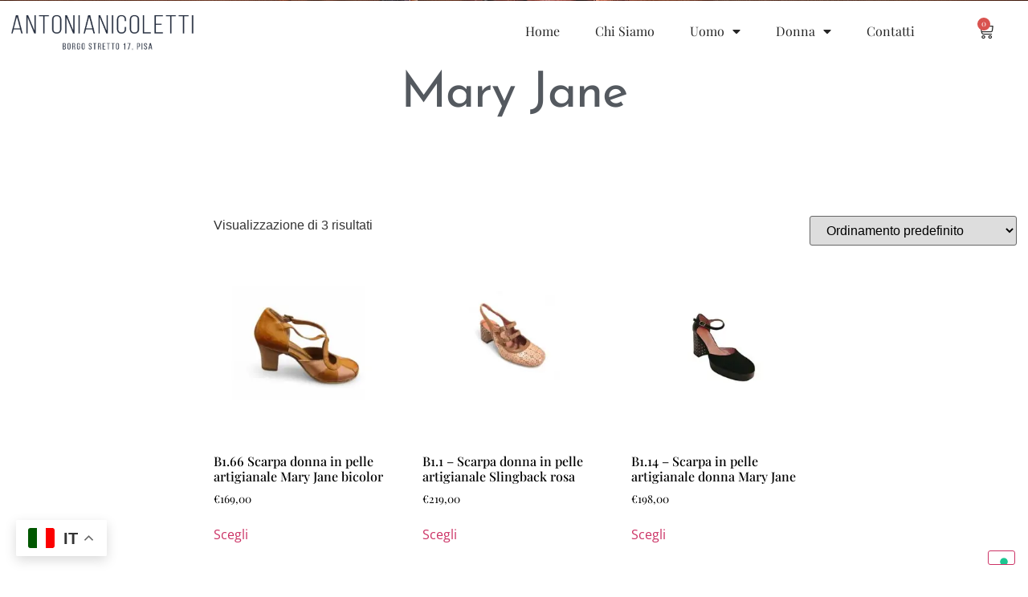

--- FILE ---
content_type: text/html; charset=UTF-8
request_url: https://www.antonianicoletti.com/product-tag/mary-jane/
body_size: 13593
content:
<!doctype html>
<html lang="it-IT">
<head>
	<meta charset="UTF-8">
	<meta name="viewport" content="width=device-width, initial-scale=1">
	<link rel="profile" href="https://gmpg.org/xfn/11">
				<script type="text/javascript" class="_iub_cs_skip">
				var _iub = _iub || {};
				_iub.csConfiguration = _iub.csConfiguration || {};
				_iub.csConfiguration.siteId = "1142089";
				_iub.csConfiguration.cookiePolicyId = "32211527";
							</script>
			<script class="_iub_cs_skip" src="https://cs.iubenda.com/autoblocking/1142089.js" fetchpriority="low"></script>
			<title>Mary Jane &#8211; Antonia Nicoletti</title>
<meta name='robots' content='max-image-preview:large' />
<script>window._wca = window._wca || [];</script>
<link rel='dns-prefetch' href='//cdn.iubenda.com' />
<link rel='dns-prefetch' href='//stats.wp.com' />
<link rel="alternate" type="application/rss+xml" title="Antonia Nicoletti &raquo; Feed" href="https://www.antonianicoletti.com/feed/" />
<link rel="alternate" type="application/rss+xml" title="Antonia Nicoletti &raquo; Feed dei commenti" href="https://www.antonianicoletti.com/comments/feed/" />
<link rel="alternate" type="application/rss+xml" title="Feed Antonia Nicoletti &raquo; Mary Jane Tag" href="https://www.antonianicoletti.com/product-tag/mary-jane/feed/" />
<style id='wp-img-auto-sizes-contain-inline-css'>
img:is([sizes=auto i],[sizes^="auto," i]){contain-intrinsic-size:3000px 1500px}
/*# sourceURL=wp-img-auto-sizes-contain-inline-css */
</style>
<style id='jetpack-sharing-buttons-style-inline-css'>
.jetpack-sharing-buttons__services-list{display:flex;flex-direction:row;flex-wrap:wrap;gap:0;list-style-type:none;margin:5px;padding:0}.jetpack-sharing-buttons__services-list.has-small-icon-size{font-size:12px}.jetpack-sharing-buttons__services-list.has-normal-icon-size{font-size:16px}.jetpack-sharing-buttons__services-list.has-large-icon-size{font-size:24px}.jetpack-sharing-buttons__services-list.has-huge-icon-size{font-size:36px}@media print{.jetpack-sharing-buttons__services-list{display:none!important}}.editor-styles-wrapper .wp-block-jetpack-sharing-buttons{gap:0;padding-inline-start:0}ul.jetpack-sharing-buttons__services-list.has-background{padding:1.25em 2.375em}
/*# sourceURL=https://www.antonianicoletti.com/wp-content/plugins/jetpack/_inc/blocks/sharing-buttons/view.css */
</style>
<style id='global-styles-inline-css'>
:root{--wp--preset--aspect-ratio--square: 1;--wp--preset--aspect-ratio--4-3: 4/3;--wp--preset--aspect-ratio--3-4: 3/4;--wp--preset--aspect-ratio--3-2: 3/2;--wp--preset--aspect-ratio--2-3: 2/3;--wp--preset--aspect-ratio--16-9: 16/9;--wp--preset--aspect-ratio--9-16: 9/16;--wp--preset--color--black: #000000;--wp--preset--color--cyan-bluish-gray: #abb8c3;--wp--preset--color--white: #ffffff;--wp--preset--color--pale-pink: #f78da7;--wp--preset--color--vivid-red: #cf2e2e;--wp--preset--color--luminous-vivid-orange: #ff6900;--wp--preset--color--luminous-vivid-amber: #fcb900;--wp--preset--color--light-green-cyan: #7bdcb5;--wp--preset--color--vivid-green-cyan: #00d084;--wp--preset--color--pale-cyan-blue: #8ed1fc;--wp--preset--color--vivid-cyan-blue: #0693e3;--wp--preset--color--vivid-purple: #9b51e0;--wp--preset--gradient--vivid-cyan-blue-to-vivid-purple: linear-gradient(135deg,rgb(6,147,227) 0%,rgb(155,81,224) 100%);--wp--preset--gradient--light-green-cyan-to-vivid-green-cyan: linear-gradient(135deg,rgb(122,220,180) 0%,rgb(0,208,130) 100%);--wp--preset--gradient--luminous-vivid-amber-to-luminous-vivid-orange: linear-gradient(135deg,rgb(252,185,0) 0%,rgb(255,105,0) 100%);--wp--preset--gradient--luminous-vivid-orange-to-vivid-red: linear-gradient(135deg,rgb(255,105,0) 0%,rgb(207,46,46) 100%);--wp--preset--gradient--very-light-gray-to-cyan-bluish-gray: linear-gradient(135deg,rgb(238,238,238) 0%,rgb(169,184,195) 100%);--wp--preset--gradient--cool-to-warm-spectrum: linear-gradient(135deg,rgb(74,234,220) 0%,rgb(151,120,209) 20%,rgb(207,42,186) 40%,rgb(238,44,130) 60%,rgb(251,105,98) 80%,rgb(254,248,76) 100%);--wp--preset--gradient--blush-light-purple: linear-gradient(135deg,rgb(255,206,236) 0%,rgb(152,150,240) 100%);--wp--preset--gradient--blush-bordeaux: linear-gradient(135deg,rgb(254,205,165) 0%,rgb(254,45,45) 50%,rgb(107,0,62) 100%);--wp--preset--gradient--luminous-dusk: linear-gradient(135deg,rgb(255,203,112) 0%,rgb(199,81,192) 50%,rgb(65,88,208) 100%);--wp--preset--gradient--pale-ocean: linear-gradient(135deg,rgb(255,245,203) 0%,rgb(182,227,212) 50%,rgb(51,167,181) 100%);--wp--preset--gradient--electric-grass: linear-gradient(135deg,rgb(202,248,128) 0%,rgb(113,206,126) 100%);--wp--preset--gradient--midnight: linear-gradient(135deg,rgb(2,3,129) 0%,rgb(40,116,252) 100%);--wp--preset--font-size--small: 13px;--wp--preset--font-size--medium: 20px;--wp--preset--font-size--large: 36px;--wp--preset--font-size--x-large: 42px;--wp--preset--spacing--20: 0.44rem;--wp--preset--spacing--30: 0.67rem;--wp--preset--spacing--40: 1rem;--wp--preset--spacing--50: 1.5rem;--wp--preset--spacing--60: 2.25rem;--wp--preset--spacing--70: 3.38rem;--wp--preset--spacing--80: 5.06rem;--wp--preset--shadow--natural: 6px 6px 9px rgba(0, 0, 0, 0.2);--wp--preset--shadow--deep: 12px 12px 50px rgba(0, 0, 0, 0.4);--wp--preset--shadow--sharp: 6px 6px 0px rgba(0, 0, 0, 0.2);--wp--preset--shadow--outlined: 6px 6px 0px -3px rgb(255, 255, 255), 6px 6px rgb(0, 0, 0);--wp--preset--shadow--crisp: 6px 6px 0px rgb(0, 0, 0);}:root { --wp--style--global--content-size: 800px;--wp--style--global--wide-size: 1200px; }:where(body) { margin: 0; }.wp-site-blocks > .alignleft { float: left; margin-right: 2em; }.wp-site-blocks > .alignright { float: right; margin-left: 2em; }.wp-site-blocks > .aligncenter { justify-content: center; margin-left: auto; margin-right: auto; }:where(.wp-site-blocks) > * { margin-block-start: 24px; margin-block-end: 0; }:where(.wp-site-blocks) > :first-child { margin-block-start: 0; }:where(.wp-site-blocks) > :last-child { margin-block-end: 0; }:root { --wp--style--block-gap: 24px; }:root :where(.is-layout-flow) > :first-child{margin-block-start: 0;}:root :where(.is-layout-flow) > :last-child{margin-block-end: 0;}:root :where(.is-layout-flow) > *{margin-block-start: 24px;margin-block-end: 0;}:root :where(.is-layout-constrained) > :first-child{margin-block-start: 0;}:root :where(.is-layout-constrained) > :last-child{margin-block-end: 0;}:root :where(.is-layout-constrained) > *{margin-block-start: 24px;margin-block-end: 0;}:root :where(.is-layout-flex){gap: 24px;}:root :where(.is-layout-grid){gap: 24px;}.is-layout-flow > .alignleft{float: left;margin-inline-start: 0;margin-inline-end: 2em;}.is-layout-flow > .alignright{float: right;margin-inline-start: 2em;margin-inline-end: 0;}.is-layout-flow > .aligncenter{margin-left: auto !important;margin-right: auto !important;}.is-layout-constrained > .alignleft{float: left;margin-inline-start: 0;margin-inline-end: 2em;}.is-layout-constrained > .alignright{float: right;margin-inline-start: 2em;margin-inline-end: 0;}.is-layout-constrained > .aligncenter{margin-left: auto !important;margin-right: auto !important;}.is-layout-constrained > :where(:not(.alignleft):not(.alignright):not(.alignfull)){max-width: var(--wp--style--global--content-size);margin-left: auto !important;margin-right: auto !important;}.is-layout-constrained > .alignwide{max-width: var(--wp--style--global--wide-size);}body .is-layout-flex{display: flex;}.is-layout-flex{flex-wrap: wrap;align-items: center;}.is-layout-flex > :is(*, div){margin: 0;}body .is-layout-grid{display: grid;}.is-layout-grid > :is(*, div){margin: 0;}body{padding-top: 0px;padding-right: 0px;padding-bottom: 0px;padding-left: 0px;}a:where(:not(.wp-element-button)){text-decoration: underline;}:root :where(.wp-element-button, .wp-block-button__link){background-color: #32373c;border-width: 0;color: #fff;font-family: inherit;font-size: inherit;font-style: inherit;font-weight: inherit;letter-spacing: inherit;line-height: inherit;padding-top: calc(0.667em + 2px);padding-right: calc(1.333em + 2px);padding-bottom: calc(0.667em + 2px);padding-left: calc(1.333em + 2px);text-decoration: none;text-transform: inherit;}.has-black-color{color: var(--wp--preset--color--black) !important;}.has-cyan-bluish-gray-color{color: var(--wp--preset--color--cyan-bluish-gray) !important;}.has-white-color{color: var(--wp--preset--color--white) !important;}.has-pale-pink-color{color: var(--wp--preset--color--pale-pink) !important;}.has-vivid-red-color{color: var(--wp--preset--color--vivid-red) !important;}.has-luminous-vivid-orange-color{color: var(--wp--preset--color--luminous-vivid-orange) !important;}.has-luminous-vivid-amber-color{color: var(--wp--preset--color--luminous-vivid-amber) !important;}.has-light-green-cyan-color{color: var(--wp--preset--color--light-green-cyan) !important;}.has-vivid-green-cyan-color{color: var(--wp--preset--color--vivid-green-cyan) !important;}.has-pale-cyan-blue-color{color: var(--wp--preset--color--pale-cyan-blue) !important;}.has-vivid-cyan-blue-color{color: var(--wp--preset--color--vivid-cyan-blue) !important;}.has-vivid-purple-color{color: var(--wp--preset--color--vivid-purple) !important;}.has-black-background-color{background-color: var(--wp--preset--color--black) !important;}.has-cyan-bluish-gray-background-color{background-color: var(--wp--preset--color--cyan-bluish-gray) !important;}.has-white-background-color{background-color: var(--wp--preset--color--white) !important;}.has-pale-pink-background-color{background-color: var(--wp--preset--color--pale-pink) !important;}.has-vivid-red-background-color{background-color: var(--wp--preset--color--vivid-red) !important;}.has-luminous-vivid-orange-background-color{background-color: var(--wp--preset--color--luminous-vivid-orange) !important;}.has-luminous-vivid-amber-background-color{background-color: var(--wp--preset--color--luminous-vivid-amber) !important;}.has-light-green-cyan-background-color{background-color: var(--wp--preset--color--light-green-cyan) !important;}.has-vivid-green-cyan-background-color{background-color: var(--wp--preset--color--vivid-green-cyan) !important;}.has-pale-cyan-blue-background-color{background-color: var(--wp--preset--color--pale-cyan-blue) !important;}.has-vivid-cyan-blue-background-color{background-color: var(--wp--preset--color--vivid-cyan-blue) !important;}.has-vivid-purple-background-color{background-color: var(--wp--preset--color--vivid-purple) !important;}.has-black-border-color{border-color: var(--wp--preset--color--black) !important;}.has-cyan-bluish-gray-border-color{border-color: var(--wp--preset--color--cyan-bluish-gray) !important;}.has-white-border-color{border-color: var(--wp--preset--color--white) !important;}.has-pale-pink-border-color{border-color: var(--wp--preset--color--pale-pink) !important;}.has-vivid-red-border-color{border-color: var(--wp--preset--color--vivid-red) !important;}.has-luminous-vivid-orange-border-color{border-color: var(--wp--preset--color--luminous-vivid-orange) !important;}.has-luminous-vivid-amber-border-color{border-color: var(--wp--preset--color--luminous-vivid-amber) !important;}.has-light-green-cyan-border-color{border-color: var(--wp--preset--color--light-green-cyan) !important;}.has-vivid-green-cyan-border-color{border-color: var(--wp--preset--color--vivid-green-cyan) !important;}.has-pale-cyan-blue-border-color{border-color: var(--wp--preset--color--pale-cyan-blue) !important;}.has-vivid-cyan-blue-border-color{border-color: var(--wp--preset--color--vivid-cyan-blue) !important;}.has-vivid-purple-border-color{border-color: var(--wp--preset--color--vivid-purple) !important;}.has-vivid-cyan-blue-to-vivid-purple-gradient-background{background: var(--wp--preset--gradient--vivid-cyan-blue-to-vivid-purple) !important;}.has-light-green-cyan-to-vivid-green-cyan-gradient-background{background: var(--wp--preset--gradient--light-green-cyan-to-vivid-green-cyan) !important;}.has-luminous-vivid-amber-to-luminous-vivid-orange-gradient-background{background: var(--wp--preset--gradient--luminous-vivid-amber-to-luminous-vivid-orange) !important;}.has-luminous-vivid-orange-to-vivid-red-gradient-background{background: var(--wp--preset--gradient--luminous-vivid-orange-to-vivid-red) !important;}.has-very-light-gray-to-cyan-bluish-gray-gradient-background{background: var(--wp--preset--gradient--very-light-gray-to-cyan-bluish-gray) !important;}.has-cool-to-warm-spectrum-gradient-background{background: var(--wp--preset--gradient--cool-to-warm-spectrum) !important;}.has-blush-light-purple-gradient-background{background: var(--wp--preset--gradient--blush-light-purple) !important;}.has-blush-bordeaux-gradient-background{background: var(--wp--preset--gradient--blush-bordeaux) !important;}.has-luminous-dusk-gradient-background{background: var(--wp--preset--gradient--luminous-dusk) !important;}.has-pale-ocean-gradient-background{background: var(--wp--preset--gradient--pale-ocean) !important;}.has-electric-grass-gradient-background{background: var(--wp--preset--gradient--electric-grass) !important;}.has-midnight-gradient-background{background: var(--wp--preset--gradient--midnight) !important;}.has-small-font-size{font-size: var(--wp--preset--font-size--small) !important;}.has-medium-font-size{font-size: var(--wp--preset--font-size--medium) !important;}.has-large-font-size{font-size: var(--wp--preset--font-size--large) !important;}.has-x-large-font-size{font-size: var(--wp--preset--font-size--x-large) !important;}
:root :where(.wp-block-pullquote){font-size: 1.5em;line-height: 1.6;}
/*# sourceURL=global-styles-inline-css */
</style>
<style id='woocommerce-inline-inline-css'>
.woocommerce form .form-row .required { visibility: visible; }
/*# sourceURL=woocommerce-inline-inline-css */
</style>
<link rel='stylesheet' id='wpo_min-header-0-css' href='https://www.antonianicoletti.com/wp-content/cache/wpo-minify/1768967520/assets/wpo-minify-header-5349290a.min.css' media='all' />
<link rel='stylesheet' id='wpo_min-header-1-css' href='https://www.antonianicoletti.com/wp-content/cache/wpo-minify/1768967520/assets/wpo-minify-header-ef0c1429.min.css' media='only screen and (max-width: 768px)' />
<link rel='stylesheet' id='wpo_min-header-2-css' href='https://www.antonianicoletti.com/wp-content/cache/wpo-minify/1768967520/assets/wpo-minify-header-92cc02c1.min.css' media='all' />
<script id="jquery-js-after">
if (typeof (window.wpfReadyList) == "undefined") {
			var v = jQuery.fn.jquery;
			if (v && parseInt(v) >= 3 && window.self === window.top) {
				var readyList=[];
				window.originalReadyMethod = jQuery.fn.ready;
				jQuery.fn.ready = function(){
					if(arguments.length && arguments.length > 0 && typeof arguments[0] === "function") {
						readyList.push({"c": this, "a": arguments});
					}
					return window.originalReadyMethod.apply( this, arguments );
				};
				window.wpfReadyList = readyList;
			}}
//# sourceURL=jquery-js-after
</script>

<script  type="text/javascript" class=" _iub_cs_skip" id="iubenda-head-inline-scripts-0">
var _iub = _iub || [];
_iub.csConfiguration = {"siteId":1142089,"cookiePolicyId":32211527,"lang":"it","storage":{"useSiteId":true}};

//# sourceURL=iubenda-head-inline-scripts-0
</script>
<script id="WCPAY_ASSETS-js-extra">
var wcpayAssets = {"url":"https://www.antonianicoletti.com/wp-content/plugins/woocommerce-payments/dist/"};
//# sourceURL=WCPAY_ASSETS-js-extra
</script>
<script src="https://www.antonianicoletti.com/wp-content/cache/wpo-minify/1768967520/assets/wpo-minify-header-7ba40e52.min.js" id="wpo_min-header-0-js"></script>
<script  type="text/javascript" charset="UTF-8" async="" class=" _iub_cs_skip" src="//cdn.iubenda.com/cs/iubenda_cs.js" id="iubenda-head-scripts-1-js"></script>
<script id="wpo_min-header-2-js-extra">
var wc_add_to_cart_params = {"ajax_url":"/wp-admin/admin-ajax.php","wc_ajax_url":"/?wc-ajax=%%endpoint%%","i18n_view_cart":"Visualizza carrello","cart_url":"https://www.antonianicoletti.com/cart-2/","is_cart":"","cart_redirect_after_add":"no"};
var woocommerce_params = {"ajax_url":"/wp-admin/admin-ajax.php","wc_ajax_url":"/?wc-ajax=%%endpoint%%","i18n_password_show":"Mostra password","i18n_password_hide":"Nascondi password"};
//# sourceURL=wpo_min-header-2-js-extra
</script>
<script src="https://www.antonianicoletti.com/wp-content/cache/wpo-minify/1768967520/assets/wpo-minify-header-ef413761.min.js" id="wpo_min-header-2-js" defer data-wp-strategy="defer"></script>
<script src="https://stats.wp.com/s-202604.js" id="woocommerce-analytics-js" defer data-wp-strategy="defer"></script>
<link rel="https://api.w.org/" href="https://www.antonianicoletti.com/wp-json/" /><link rel="alternate" title="JSON" type="application/json" href="https://www.antonianicoletti.com/wp-json/wp/v2/product_tag/860" /><link rel="EditURI" type="application/rsd+xml" title="RSD" href="https://www.antonianicoletti.com/xmlrpc.php?rsd" />
<meta name="generator" content="WordPress 6.9" />
<meta name="generator" content="WooCommerce 10.4.3" />
	<style>img#wpstats{display:none}</style>
			<noscript><style>.woocommerce-product-gallery{ opacity: 1 !important; }</style></noscript>
	<meta name="generator" content="Elementor 3.34.2; features: additional_custom_breakpoints; settings: css_print_method-internal, google_font-enabled, font_display-auto">
			<style>
				.e-con.e-parent:nth-of-type(n+4):not(.e-lazyloaded):not(.e-no-lazyload),
				.e-con.e-parent:nth-of-type(n+4):not(.e-lazyloaded):not(.e-no-lazyload) * {
					background-image: none !important;
				}
				@media screen and (max-height: 1024px) {
					.e-con.e-parent:nth-of-type(n+3):not(.e-lazyloaded):not(.e-no-lazyload),
					.e-con.e-parent:nth-of-type(n+3):not(.e-lazyloaded):not(.e-no-lazyload) * {
						background-image: none !important;
					}
				}
				@media screen and (max-height: 640px) {
					.e-con.e-parent:nth-of-type(n+2):not(.e-lazyloaded):not(.e-no-lazyload),
					.e-con.e-parent:nth-of-type(n+2):not(.e-lazyloaded):not(.e-no-lazyload) * {
						background-image: none !important;
					}
				}
			</style>
			<link rel="icon" href="https://www.antonianicoletti.com/wp-content/uploads/2020/12/logo-50x50.jpg" sizes="32x32" />
<link rel="icon" href="https://www.antonianicoletti.com/wp-content/uploads/2020/12/logo-300x300.jpg" sizes="192x192" />
<link rel="apple-touch-icon" href="https://www.antonianicoletti.com/wp-content/uploads/2020/12/logo-300x300.jpg" />
<meta name="msapplication-TileImage" content="https://www.antonianicoletti.com/wp-content/uploads/2020/12/logo-300x300.jpg" />
</head>
<body class="archive tax-product_tag term-mary-jane term-860 wp-embed-responsive wp-theme-hello-elementor theme-hello-elementor woocommerce woocommerce-page woocommerce-no-js hello-elementor-default elementor-page-12671 elementor-default elementor-template-full-width elementor-kit-14">


<a class="skip-link screen-reader-text" href="#content">Vai al contenuto</a>

		<div data-elementor-type="header" data-elementor-id="6814" class="elementor elementor-6814 elementor-location-header" data-elementor-post-type="elementor_library">
					<section class="elementor-section elementor-top-section elementor-element elementor-element-e1a06b3 elementor-hidden-desktop elementor-section-content-middle elementor-section-boxed elementor-section-height-default elementor-section-height-default" data-id="e1a06b3" data-element_type="section" data-settings="{&quot;sticky&quot;:&quot;top&quot;,&quot;sticky_on&quot;:[&quot;desktop&quot;,&quot;tablet&quot;,&quot;mobile&quot;],&quot;sticky_offset&quot;:0,&quot;sticky_effects_offset&quot;:0,&quot;sticky_anchor_link_offset&quot;:0}">
							<div class="elementor-background-overlay"></div>
							<div class="elementor-container elementor-column-gap-default">
					<div class="elementor-column elementor-col-33 elementor-top-column elementor-element elementor-element-66436bf" data-id="66436bf" data-element_type="column">
			<div class="elementor-widget-wrap elementor-element-populated">
						<div class="elementor-element elementor-element-fc7a994 elementor-nav-menu--stretch elementor-nav-menu--dropdown-tablet elementor-nav-menu__text-align-aside elementor-nav-menu--toggle elementor-nav-menu--burger elementor-widget elementor-widget-nav-menu" data-id="fc7a994" data-element_type="widget" data-settings="{&quot;full_width&quot;:&quot;stretch&quot;,&quot;layout&quot;:&quot;horizontal&quot;,&quot;submenu_icon&quot;:{&quot;value&quot;:&quot;&lt;i class=\&quot;fas fa-caret-down\&quot;&gt;&lt;\/i&gt;&quot;,&quot;library&quot;:&quot;fa-solid&quot;},&quot;toggle&quot;:&quot;burger&quot;}" data-widget_type="nav-menu.default">
				<div class="elementor-widget-container">
								<nav aria-label="Menu" class="elementor-nav-menu--main elementor-nav-menu__container elementor-nav-menu--layout-horizontal e--pointer-underline e--animation-fade">
				<ul id="menu-1-fc7a994" class="elementor-nav-menu"><li class="menu-item menu-item-type-post_type menu-item-object-page menu-item-home menu-item-12670"><a href="https://www.antonianicoletti.com/" class="elementor-item">Home</a></li>
<li class="menu-item menu-item-type-post_type menu-item-object-page menu-item-12774"><a href="https://www.antonianicoletti.com/antonia-nicoletti/" class="elementor-item">Chi Siamo</a></li>
<li class="menu-item menu-item-type-custom menu-item-object-custom menu-item-has-children menu-item-11941"><a href="#" class="elementor-item elementor-item-anchor">Uomo</a>
<ul class="sub-menu elementor-nav-menu--dropdown">
	<li class="menu-item menu-item-type-taxonomy menu-item-object-product_cat menu-item-13451"><a href="https://www.antonianicoletti.com/product-category/accessori-in-pelle/uomo-accessori-in-pelle-2/" class="elementor-sub-item">Accessori in Pelle</a></li>
	<li class="menu-item menu-item-type-taxonomy menu-item-object-product_cat menu-item-13449"><a href="https://www.antonianicoletti.com/product-category/borse-di-pelle-2/uomo-borse-di-pelle-2/" class="elementor-sub-item">Borse in Pelle</a></li>
	<li class="menu-item menu-item-type-taxonomy menu-item-object-product_cat menu-item-13447"><a href="https://www.antonianicoletti.com/product-category/giacche-in-pelle-2/uomo-giacche-in-pelle-2/" class="elementor-sub-item">Giacche in Pelle</a></li>
	<li class="menu-item menu-item-type-taxonomy menu-item-object-product_cat menu-item-13444"><a href="https://www.antonianicoletti.com/product-category/scarpe-in-pelle-2/uomo-scarpe-in-pelle-2/" class="elementor-sub-item">Scarpe in Pelle</a></li>
</ul>
</li>
<li class="menu-item menu-item-type-custom menu-item-object-custom menu-item-has-children menu-item-12132"><a href="#" class="elementor-item elementor-item-anchor">Donna</a>
<ul class="sub-menu elementor-nav-menu--dropdown">
	<li class="menu-item menu-item-type-taxonomy menu-item-object-product_cat menu-item-13450"><a href="https://www.antonianicoletti.com/product-category/accessori-in-pelle/donna-accessori-in-pelle-2/" class="elementor-sub-item">Accessori in Pelle</a></li>
	<li class="menu-item menu-item-type-taxonomy menu-item-object-product_cat menu-item-13448"><a href="https://www.antonianicoletti.com/product-category/borse-di-pelle-2/donna-borse-di-pelle-2/" class="elementor-sub-item">Borse in Pelle Pelle</a></li>
	<li class="menu-item menu-item-type-taxonomy menu-item-object-product_cat menu-item-13446"><a href="https://www.antonianicoletti.com/product-category/giacche-in-pelle-2/donna-giacche-in-pelle-2/" class="elementor-sub-item">Giacche in Pelle</a></li>
	<li class="menu-item menu-item-type-taxonomy menu-item-object-product_cat menu-item-13443"><a href="https://www.antonianicoletti.com/product-category/scarpe-in-pelle-2/donna-scarpe-in-pelle-2/" class="elementor-sub-item">Scarpe in Pelle</a></li>
	<li class="menu-item menu-item-type-taxonomy menu-item-object-product_cat menu-item-13498"><a href="https://www.antonianicoletti.com/product-category/stivali-in-pelle-donna/" class="elementor-sub-item">Stivali in Pelle</a></li>
</ul>
</li>
<li class="menu-item menu-item-type-post_type menu-item-object-page menu-item-7822"><a href="https://www.antonianicoletti.com/contatti-aen69/" class="elementor-item">Contatti</a></li>
</ul>			</nav>
					<div class="elementor-menu-toggle" role="button" tabindex="0" aria-label="Menu di commutazione" aria-expanded="false">
			<i aria-hidden="true" role="presentation" class="elementor-menu-toggle__icon--open eicon-menu-bar"></i><i aria-hidden="true" role="presentation" class="elementor-menu-toggle__icon--close eicon-close"></i>		</div>
					<nav class="elementor-nav-menu--dropdown elementor-nav-menu__container" aria-hidden="true">
				<ul id="menu-2-fc7a994" class="elementor-nav-menu"><li class="menu-item menu-item-type-post_type menu-item-object-page menu-item-home menu-item-12670"><a href="https://www.antonianicoletti.com/" class="elementor-item" tabindex="-1">Home</a></li>
<li class="menu-item menu-item-type-post_type menu-item-object-page menu-item-12774"><a href="https://www.antonianicoletti.com/antonia-nicoletti/" class="elementor-item" tabindex="-1">Chi Siamo</a></li>
<li class="menu-item menu-item-type-custom menu-item-object-custom menu-item-has-children menu-item-11941"><a href="#" class="elementor-item elementor-item-anchor" tabindex="-1">Uomo</a>
<ul class="sub-menu elementor-nav-menu--dropdown">
	<li class="menu-item menu-item-type-taxonomy menu-item-object-product_cat menu-item-13451"><a href="https://www.antonianicoletti.com/product-category/accessori-in-pelle/uomo-accessori-in-pelle-2/" class="elementor-sub-item" tabindex="-1">Accessori in Pelle</a></li>
	<li class="menu-item menu-item-type-taxonomy menu-item-object-product_cat menu-item-13449"><a href="https://www.antonianicoletti.com/product-category/borse-di-pelle-2/uomo-borse-di-pelle-2/" class="elementor-sub-item" tabindex="-1">Borse in Pelle</a></li>
	<li class="menu-item menu-item-type-taxonomy menu-item-object-product_cat menu-item-13447"><a href="https://www.antonianicoletti.com/product-category/giacche-in-pelle-2/uomo-giacche-in-pelle-2/" class="elementor-sub-item" tabindex="-1">Giacche in Pelle</a></li>
	<li class="menu-item menu-item-type-taxonomy menu-item-object-product_cat menu-item-13444"><a href="https://www.antonianicoletti.com/product-category/scarpe-in-pelle-2/uomo-scarpe-in-pelle-2/" class="elementor-sub-item" tabindex="-1">Scarpe in Pelle</a></li>
</ul>
</li>
<li class="menu-item menu-item-type-custom menu-item-object-custom menu-item-has-children menu-item-12132"><a href="#" class="elementor-item elementor-item-anchor" tabindex="-1">Donna</a>
<ul class="sub-menu elementor-nav-menu--dropdown">
	<li class="menu-item menu-item-type-taxonomy menu-item-object-product_cat menu-item-13450"><a href="https://www.antonianicoletti.com/product-category/accessori-in-pelle/donna-accessori-in-pelle-2/" class="elementor-sub-item" tabindex="-1">Accessori in Pelle</a></li>
	<li class="menu-item menu-item-type-taxonomy menu-item-object-product_cat menu-item-13448"><a href="https://www.antonianicoletti.com/product-category/borse-di-pelle-2/donna-borse-di-pelle-2/" class="elementor-sub-item" tabindex="-1">Borse in Pelle Pelle</a></li>
	<li class="menu-item menu-item-type-taxonomy menu-item-object-product_cat menu-item-13446"><a href="https://www.antonianicoletti.com/product-category/giacche-in-pelle-2/donna-giacche-in-pelle-2/" class="elementor-sub-item" tabindex="-1">Giacche in Pelle</a></li>
	<li class="menu-item menu-item-type-taxonomy menu-item-object-product_cat menu-item-13443"><a href="https://www.antonianicoletti.com/product-category/scarpe-in-pelle-2/donna-scarpe-in-pelle-2/" class="elementor-sub-item" tabindex="-1">Scarpe in Pelle</a></li>
	<li class="menu-item menu-item-type-taxonomy menu-item-object-product_cat menu-item-13498"><a href="https://www.antonianicoletti.com/product-category/stivali-in-pelle-donna/" class="elementor-sub-item" tabindex="-1">Stivali in Pelle</a></li>
</ul>
</li>
<li class="menu-item menu-item-type-post_type menu-item-object-page menu-item-7822"><a href="https://www.antonianicoletti.com/contatti-aen69/" class="elementor-item" tabindex="-1">Contatti</a></li>
</ul>			</nav>
						</div>
				</div>
					</div>
		</div>
				<div class="elementor-column elementor-col-33 elementor-top-column elementor-element elementor-element-f6b3a30" data-id="f6b3a30" data-element_type="column">
			<div class="elementor-widget-wrap elementor-element-populated">
						<div class="elementor-element elementor-element-822ddc4 elementor-widget elementor-widget-image" data-id="822ddc4" data-element_type="widget" data-widget_type="image.default">
				<div class="elementor-widget-container">
															<img fetchpriority="high" width="800" height="188" src="https://www.antonianicoletti.com/wp-content/uploads/2020/10/LOGO2022-1024x241.jpg" class="attachment-large size-large wp-image-10759" alt="Antonia Nicoletti" srcset="https://www.antonianicoletti.com/wp-content/uploads/2020/10/LOGO2022-1024x241.jpg 1024w, https://www.antonianicoletti.com/wp-content/uploads/2020/10/LOGO2022-600x141.jpg 600w, https://www.antonianicoletti.com/wp-content/uploads/2020/10/LOGO2022-300x71.jpg 300w, https://www.antonianicoletti.com/wp-content/uploads/2020/10/LOGO2022-768x181.jpg 768w, https://www.antonianicoletti.com/wp-content/uploads/2020/10/LOGO2022-1140x268.jpg 1140w, https://www.antonianicoletti.com/wp-content/uploads/2020/10/LOGO2022-920x217.jpg 920w, https://www.antonianicoletti.com/wp-content/uploads/2020/10/LOGO2022-575x135.jpg 575w, https://www.antonianicoletti.com/wp-content/uploads/2020/10/LOGO2022-380x89.jpg 380w, https://www.antonianicoletti.com/wp-content/uploads/2020/10/LOGO2022-190x45.jpg 190w, https://www.antonianicoletti.com/wp-content/uploads/2020/10/LOGO2022-382x90.jpg 382w, https://www.antonianicoletti.com/wp-content/uploads/2020/10/LOGO2022-64x15.jpg 64w, https://www.antonianicoletti.com/wp-content/uploads/2020/10/LOGO2022.jpg 1415w" sizes="(max-width: 800px) 100vw, 800px" />															</div>
				</div>
					</div>
		</div>
				<div class="elementor-column elementor-col-33 elementor-top-column elementor-element elementor-element-1499603" data-id="1499603" data-element_type="column">
			<div class="elementor-widget-wrap elementor-element-populated">
						<div class="elementor-element elementor-element-0f4af04 toggle-icon--cart-light elementor-menu-cart--items-indicator-bubble elementor-menu-cart--cart-type-side-cart elementor-menu-cart--show-remove-button-yes elementor-widget elementor-widget-woocommerce-menu-cart" data-id="0f4af04" data-element_type="widget" data-settings="{&quot;cart_type&quot;:&quot;side-cart&quot;,&quot;open_cart&quot;:&quot;click&quot;,&quot;automatically_open_cart&quot;:&quot;no&quot;}" data-widget_type="woocommerce-menu-cart.default">
				<div class="elementor-widget-container">
							<div class="elementor-menu-cart__wrapper">
							<div class="elementor-menu-cart__toggle_wrapper">
					<div class="elementor-menu-cart__container elementor-lightbox" aria-hidden="true">
						<div class="elementor-menu-cart__main" aria-hidden="true">
									<div class="elementor-menu-cart__close-button">
					</div>
									<div class="widget_shopping_cart_content">
															</div>
						</div>
					</div>
							<div class="elementor-menu-cart__toggle elementor-button-wrapper">
			<a id="elementor-menu-cart__toggle_button" href="#" class="elementor-menu-cart__toggle_button elementor-button elementor-size-sm" aria-expanded="false">
				<span class="elementor-button-text"><span class="woocommerce-Price-amount amount"><bdi><span class="woocommerce-Price-currencySymbol">&euro;</span>0,00</bdi></span></span>
				<span class="elementor-button-icon">
					<span class="elementor-button-icon-qty" data-counter="0">0</span>
					<i class="eicon-cart-light"></i>					<span class="elementor-screen-only">Carrello</span>
				</span>
			</a>
		</div>
						</div>
					</div> <!-- close elementor-menu-cart__wrapper -->
						</div>
				</div>
					</div>
		</div>
					</div>
		</section>
				<section class="elementor-section elementor-top-section elementor-element elementor-element-aa2ffd4 elementor-hidden-mobile elementor-section-content-middle elementor-section-boxed elementor-section-height-default elementor-section-height-default" data-id="aa2ffd4" data-element_type="section">
							<div class="elementor-background-overlay"></div>
							<div class="elementor-container elementor-column-gap-default">
					<div class="elementor-column elementor-col-20 elementor-top-column elementor-element elementor-element-b3ded22 elementor-hidden-mobile" data-id="b3ded22" data-element_type="column">
			<div class="elementor-widget-wrap">
							</div>
		</div>
				<div class="elementor-column elementor-col-20 elementor-top-column elementor-element elementor-element-ab03d14" data-id="ab03d14" data-element_type="column">
			<div class="elementor-widget-wrap">
							</div>
		</div>
				<div class="elementor-column elementor-col-20 elementor-top-column elementor-element elementor-element-d092018" data-id="d092018" data-element_type="column">
			<div class="elementor-widget-wrap">
							</div>
		</div>
				<div class="elementor-column elementor-col-20 elementor-top-column elementor-element elementor-element-52aabc5" data-id="52aabc5" data-element_type="column">
			<div class="elementor-widget-wrap">
							</div>
		</div>
				<div class="elementor-column elementor-col-20 elementor-top-column elementor-element elementor-element-3ad0cd7 elementor-hidden-mobile" data-id="3ad0cd7" data-element_type="column">
			<div class="elementor-widget-wrap">
							</div>
		</div>
					</div>
		</section>
				<section class="elementor-section elementor-top-section elementor-element elementor-element-3c00b42 elementor-hidden-mobile elementor-section-content-middle elementor-hidden-tablet sticky-menu elementor-section-boxed elementor-section-height-default elementor-section-height-default" data-id="3c00b42" data-element_type="section" data-settings="{&quot;background_motion_fx_motion_fx_scrolling&quot;:&quot;yes&quot;,&quot;sticky&quot;:&quot;top&quot;,&quot;background_background&quot;:&quot;classic&quot;,&quot;background_motion_fx_devices&quot;:[&quot;desktop&quot;,&quot;tablet&quot;,&quot;mobile&quot;],&quot;sticky_on&quot;:[&quot;desktop&quot;,&quot;tablet&quot;,&quot;mobile&quot;],&quot;sticky_offset&quot;:0,&quot;sticky_effects_offset&quot;:0,&quot;sticky_anchor_link_offset&quot;:0}">
						<div class="elementor-container elementor-column-gap-default">
					<div class="elementor-column elementor-col-33 elementor-top-column elementor-element elementor-element-2a556e1 elementor-hidden-mobile" data-id="2a556e1" data-element_type="column">
			<div class="elementor-widget-wrap elementor-element-populated">
						<div class="elementor-element elementor-element-4fd2c6b elementor-widget elementor-widget-image" data-id="4fd2c6b" data-element_type="widget" data-widget_type="image.default">
				<div class="elementor-widget-container">
																<a href="/">
							<img width="1415" height="333" src="https://www.antonianicoletti.com/wp-content/uploads/2020/10/LOGO2022.jpg" class="attachment-2048x2048 size-2048x2048 wp-image-10759" alt="Antonia Nicoletti" srcset="https://www.antonianicoletti.com/wp-content/uploads/2020/10/LOGO2022.jpg 1415w, https://www.antonianicoletti.com/wp-content/uploads/2020/10/LOGO2022-600x141.jpg 600w, https://www.antonianicoletti.com/wp-content/uploads/2020/10/LOGO2022-300x71.jpg 300w, https://www.antonianicoletti.com/wp-content/uploads/2020/10/LOGO2022-1024x241.jpg 1024w, https://www.antonianicoletti.com/wp-content/uploads/2020/10/LOGO2022-768x181.jpg 768w, https://www.antonianicoletti.com/wp-content/uploads/2020/10/LOGO2022-1140x268.jpg 1140w, https://www.antonianicoletti.com/wp-content/uploads/2020/10/LOGO2022-920x217.jpg 920w, https://www.antonianicoletti.com/wp-content/uploads/2020/10/LOGO2022-575x135.jpg 575w, https://www.antonianicoletti.com/wp-content/uploads/2020/10/LOGO2022-380x89.jpg 380w, https://www.antonianicoletti.com/wp-content/uploads/2020/10/LOGO2022-190x45.jpg 190w, https://www.antonianicoletti.com/wp-content/uploads/2020/10/LOGO2022-382x90.jpg 382w, https://www.antonianicoletti.com/wp-content/uploads/2020/10/LOGO2022-64x15.jpg 64w" sizes="(max-width: 1415px) 100vw, 1415px" />								</a>
															</div>
				</div>
					</div>
		</div>
				<div class="elementor-column elementor-col-33 elementor-top-column elementor-element elementor-element-93c325e" data-id="93c325e" data-element_type="column">
			<div class="elementor-widget-wrap elementor-element-populated">
						<div class="elementor-element elementor-element-50ec5d1 elementor-nav-menu__align-end .sticky-menu elementor-nav-menu--dropdown-tablet elementor-nav-menu__text-align-aside elementor-nav-menu--toggle elementor-nav-menu--burger elementor-widget elementor-widget-nav-menu" data-id="50ec5d1" data-element_type="widget" data-settings="{&quot;layout&quot;:&quot;horizontal&quot;,&quot;submenu_icon&quot;:{&quot;value&quot;:&quot;&lt;i class=\&quot;fas fa-caret-down\&quot;&gt;&lt;\/i&gt;&quot;,&quot;library&quot;:&quot;fa-solid&quot;},&quot;toggle&quot;:&quot;burger&quot;}" data-widget_type="nav-menu.default">
				<div class="elementor-widget-container">
								<nav aria-label="Menu" class="elementor-nav-menu--main elementor-nav-menu__container elementor-nav-menu--layout-horizontal e--pointer-background e--animation-fade">
				<ul id="menu-1-50ec5d1" class="elementor-nav-menu"><li class="menu-item menu-item-type-post_type menu-item-object-page menu-item-home menu-item-12670"><a href="https://www.antonianicoletti.com/" class="elementor-item">Home</a></li>
<li class="menu-item menu-item-type-post_type menu-item-object-page menu-item-12774"><a href="https://www.antonianicoletti.com/antonia-nicoletti/" class="elementor-item">Chi Siamo</a></li>
<li class="menu-item menu-item-type-custom menu-item-object-custom menu-item-has-children menu-item-11941"><a href="#" class="elementor-item elementor-item-anchor">Uomo</a>
<ul class="sub-menu elementor-nav-menu--dropdown">
	<li class="menu-item menu-item-type-taxonomy menu-item-object-product_cat menu-item-13451"><a href="https://www.antonianicoletti.com/product-category/accessori-in-pelle/uomo-accessori-in-pelle-2/" class="elementor-sub-item">Accessori in Pelle</a></li>
	<li class="menu-item menu-item-type-taxonomy menu-item-object-product_cat menu-item-13449"><a href="https://www.antonianicoletti.com/product-category/borse-di-pelle-2/uomo-borse-di-pelle-2/" class="elementor-sub-item">Borse in Pelle</a></li>
	<li class="menu-item menu-item-type-taxonomy menu-item-object-product_cat menu-item-13447"><a href="https://www.antonianicoletti.com/product-category/giacche-in-pelle-2/uomo-giacche-in-pelle-2/" class="elementor-sub-item">Giacche in Pelle</a></li>
	<li class="menu-item menu-item-type-taxonomy menu-item-object-product_cat menu-item-13444"><a href="https://www.antonianicoletti.com/product-category/scarpe-in-pelle-2/uomo-scarpe-in-pelle-2/" class="elementor-sub-item">Scarpe in Pelle</a></li>
</ul>
</li>
<li class="menu-item menu-item-type-custom menu-item-object-custom menu-item-has-children menu-item-12132"><a href="#" class="elementor-item elementor-item-anchor">Donna</a>
<ul class="sub-menu elementor-nav-menu--dropdown">
	<li class="menu-item menu-item-type-taxonomy menu-item-object-product_cat menu-item-13450"><a href="https://www.antonianicoletti.com/product-category/accessori-in-pelle/donna-accessori-in-pelle-2/" class="elementor-sub-item">Accessori in Pelle</a></li>
	<li class="menu-item menu-item-type-taxonomy menu-item-object-product_cat menu-item-13448"><a href="https://www.antonianicoletti.com/product-category/borse-di-pelle-2/donna-borse-di-pelle-2/" class="elementor-sub-item">Borse in Pelle Pelle</a></li>
	<li class="menu-item menu-item-type-taxonomy menu-item-object-product_cat menu-item-13446"><a href="https://www.antonianicoletti.com/product-category/giacche-in-pelle-2/donna-giacche-in-pelle-2/" class="elementor-sub-item">Giacche in Pelle</a></li>
	<li class="menu-item menu-item-type-taxonomy menu-item-object-product_cat menu-item-13443"><a href="https://www.antonianicoletti.com/product-category/scarpe-in-pelle-2/donna-scarpe-in-pelle-2/" class="elementor-sub-item">Scarpe in Pelle</a></li>
	<li class="menu-item menu-item-type-taxonomy menu-item-object-product_cat menu-item-13498"><a href="https://www.antonianicoletti.com/product-category/stivali-in-pelle-donna/" class="elementor-sub-item">Stivali in Pelle</a></li>
</ul>
</li>
<li class="menu-item menu-item-type-post_type menu-item-object-page menu-item-7822"><a href="https://www.antonianicoletti.com/contatti-aen69/" class="elementor-item">Contatti</a></li>
</ul>			</nav>
					<div class="elementor-menu-toggle" role="button" tabindex="0" aria-label="Menu di commutazione" aria-expanded="false">
			<i aria-hidden="true" role="presentation" class="elementor-menu-toggle__icon--open eicon-menu-bar"></i><i aria-hidden="true" role="presentation" class="elementor-menu-toggle__icon--close eicon-close"></i>		</div>
					<nav class="elementor-nav-menu--dropdown elementor-nav-menu__container" aria-hidden="true">
				<ul id="menu-2-50ec5d1" class="elementor-nav-menu"><li class="menu-item menu-item-type-post_type menu-item-object-page menu-item-home menu-item-12670"><a href="https://www.antonianicoletti.com/" class="elementor-item" tabindex="-1">Home</a></li>
<li class="menu-item menu-item-type-post_type menu-item-object-page menu-item-12774"><a href="https://www.antonianicoletti.com/antonia-nicoletti/" class="elementor-item" tabindex="-1">Chi Siamo</a></li>
<li class="menu-item menu-item-type-custom menu-item-object-custom menu-item-has-children menu-item-11941"><a href="#" class="elementor-item elementor-item-anchor" tabindex="-1">Uomo</a>
<ul class="sub-menu elementor-nav-menu--dropdown">
	<li class="menu-item menu-item-type-taxonomy menu-item-object-product_cat menu-item-13451"><a href="https://www.antonianicoletti.com/product-category/accessori-in-pelle/uomo-accessori-in-pelle-2/" class="elementor-sub-item" tabindex="-1">Accessori in Pelle</a></li>
	<li class="menu-item menu-item-type-taxonomy menu-item-object-product_cat menu-item-13449"><a href="https://www.antonianicoletti.com/product-category/borse-di-pelle-2/uomo-borse-di-pelle-2/" class="elementor-sub-item" tabindex="-1">Borse in Pelle</a></li>
	<li class="menu-item menu-item-type-taxonomy menu-item-object-product_cat menu-item-13447"><a href="https://www.antonianicoletti.com/product-category/giacche-in-pelle-2/uomo-giacche-in-pelle-2/" class="elementor-sub-item" tabindex="-1">Giacche in Pelle</a></li>
	<li class="menu-item menu-item-type-taxonomy menu-item-object-product_cat menu-item-13444"><a href="https://www.antonianicoletti.com/product-category/scarpe-in-pelle-2/uomo-scarpe-in-pelle-2/" class="elementor-sub-item" tabindex="-1">Scarpe in Pelle</a></li>
</ul>
</li>
<li class="menu-item menu-item-type-custom menu-item-object-custom menu-item-has-children menu-item-12132"><a href="#" class="elementor-item elementor-item-anchor" tabindex="-1">Donna</a>
<ul class="sub-menu elementor-nav-menu--dropdown">
	<li class="menu-item menu-item-type-taxonomy menu-item-object-product_cat menu-item-13450"><a href="https://www.antonianicoletti.com/product-category/accessori-in-pelle/donna-accessori-in-pelle-2/" class="elementor-sub-item" tabindex="-1">Accessori in Pelle</a></li>
	<li class="menu-item menu-item-type-taxonomy menu-item-object-product_cat menu-item-13448"><a href="https://www.antonianicoletti.com/product-category/borse-di-pelle-2/donna-borse-di-pelle-2/" class="elementor-sub-item" tabindex="-1">Borse in Pelle Pelle</a></li>
	<li class="menu-item menu-item-type-taxonomy menu-item-object-product_cat menu-item-13446"><a href="https://www.antonianicoletti.com/product-category/giacche-in-pelle-2/donna-giacche-in-pelle-2/" class="elementor-sub-item" tabindex="-1">Giacche in Pelle</a></li>
	<li class="menu-item menu-item-type-taxonomy menu-item-object-product_cat menu-item-13443"><a href="https://www.antonianicoletti.com/product-category/scarpe-in-pelle-2/donna-scarpe-in-pelle-2/" class="elementor-sub-item" tabindex="-1">Scarpe in Pelle</a></li>
	<li class="menu-item menu-item-type-taxonomy menu-item-object-product_cat menu-item-13498"><a href="https://www.antonianicoletti.com/product-category/stivali-in-pelle-donna/" class="elementor-sub-item" tabindex="-1">Stivali in Pelle</a></li>
</ul>
</li>
<li class="menu-item menu-item-type-post_type menu-item-object-page menu-item-7822"><a href="https://www.antonianicoletti.com/contatti-aen69/" class="elementor-item" tabindex="-1">Contatti</a></li>
</ul>			</nav>
						</div>
				</div>
					</div>
		</div>
				<div class="elementor-column elementor-col-33 elementor-top-column elementor-element elementor-element-8fb8a09 elementor-hidden-mobile" data-id="8fb8a09" data-element_type="column">
			<div class="elementor-widget-wrap elementor-element-populated">
						<div class="elementor-element elementor-element-3ed02dc toggle-icon--cart-medium elementor-menu-cart--items-indicator-bubble elementor-menu-cart--cart-type-side-cart elementor-menu-cart--show-remove-button-yes elementor-widget elementor-widget-woocommerce-menu-cart" data-id="3ed02dc" data-element_type="widget" data-settings="{&quot;cart_type&quot;:&quot;side-cart&quot;,&quot;open_cart&quot;:&quot;click&quot;,&quot;automatically_open_cart&quot;:&quot;no&quot;}" data-widget_type="woocommerce-menu-cart.default">
				<div class="elementor-widget-container">
							<div class="elementor-menu-cart__wrapper">
							<div class="elementor-menu-cart__toggle_wrapper">
					<div class="elementor-menu-cart__container elementor-lightbox" aria-hidden="true">
						<div class="elementor-menu-cart__main" aria-hidden="true">
									<div class="elementor-menu-cart__close-button">
					</div>
									<div class="widget_shopping_cart_content">
															</div>
						</div>
					</div>
							<div class="elementor-menu-cart__toggle elementor-button-wrapper">
			<a id="elementor-menu-cart__toggle_button" href="#" class="elementor-menu-cart__toggle_button elementor-button elementor-size-sm" aria-expanded="false">
				<span class="elementor-button-text"><span class="woocommerce-Price-amount amount"><bdi><span class="woocommerce-Price-currencySymbol">&euro;</span>0,00</bdi></span></span>
				<span class="elementor-button-icon">
					<span class="elementor-button-icon-qty" data-counter="0">0</span>
					<i class="eicon-cart-medium"></i>					<span class="elementor-screen-only">Carrello</span>
				</span>
			</a>
		</div>
						</div>
					</div> <!-- close elementor-menu-cart__wrapper -->
						</div>
				</div>
					</div>
		</div>
					</div>
		</section>
				</div>
				<div data-elementor-type="product-archive" data-elementor-id="12671" class="elementor elementor-12671 elementor-location-archive product" data-elementor-post-type="elementor_library">
					<section class="elementor-section elementor-top-section elementor-element elementor-element-7a2ed97 elementor-section-full_width elementor-section-height-min-height elementor-section-height-default elementor-section-items-middle" data-id="7a2ed97" data-element_type="section" data-settings="{&quot;background_background&quot;:&quot;classic&quot;}">
						<div class="elementor-container elementor-column-gap-default">
					<div class="elementor-column elementor-col-100 elementor-top-column elementor-element elementor-element-bb9285c" data-id="bb9285c" data-element_type="column">
			<div class="elementor-widget-wrap">
							</div>
		</div>
					</div>
		</section>
				<section class="elementor-section elementor-top-section elementor-element elementor-element-a93f9ca elementor-section-boxed elementor-section-height-default elementor-section-height-default" data-id="a93f9ca" data-element_type="section">
						<div class="elementor-container elementor-column-gap-default">
					<div class="elementor-column elementor-col-100 elementor-top-column elementor-element elementor-element-877b60f" data-id="877b60f" data-element_type="column">
			<div class="elementor-widget-wrap elementor-element-populated">
						<div class="elementor-element elementor-element-766678d8 elementor-widget elementor-widget-theme-archive-title elementor-page-title elementor-widget-heading" data-id="766678d8" data-element_type="widget" data-widget_type="theme-archive-title.default">
				<div class="elementor-widget-container">
					<h1 class="elementor-heading-title elementor-size-default">Mary Jane</h1>				</div>
				</div>
					</div>
		</div>
					</div>
		</section>
				<section class="elementor-section elementor-top-section elementor-element elementor-element-4c8adef5 elementor-section-boxed elementor-section-height-default elementor-section-height-default" data-id="4c8adef5" data-element_type="section">
						<div class="elementor-container elementor-column-gap-default">
					<div class="elementor-column elementor-col-33 elementor-top-column elementor-element elementor-element-566b4d07" data-id="566b4d07" data-element_type="column">
			<div class="elementor-widget-wrap elementor-element-populated">
						<div class="elementor-element elementor-element-004a027 elementor-widget elementor-widget-shortcode" data-id="004a027" data-element_type="widget" data-widget_type="shortcode.default">
				<div class="elementor-widget-container">
							<div class="elementor-shortcode"></div>
						</div>
				</div>
					</div>
		</div>
				<div class="elementor-column elementor-col-66 elementor-top-column elementor-element elementor-element-596d0fe" data-id="596d0fe" data-element_type="column">
			<div class="elementor-widget-wrap elementor-element-populated">
						<div class="elementor-element elementor-element-1ce6c72 elementor-grid-mobile-1 elementor-grid-4 elementor-grid-tablet-3 elementor-products-grid elementor-wc-products elementor-widget elementor-widget-woocommerce-products" data-id="1ce6c72" data-element_type="widget" data-widget_type="woocommerce-products.default">
				<div class="elementor-widget-container">
					<div class="woocommerce columns-3 "><div class="woocommerce-notices-wrapper"></div><p class="woocommerce-result-count" role="alert" aria-relevant="all" >
	Visualizzazione di 3 risultati</p>
<form class="woocommerce-ordering" method="get">
		<select
		name="orderby"
		class="orderby"
					aria-label="Ordine negozio"
			>
					<option value="menu_order"  selected='selected'>Ordinamento predefinito</option>
					<option value="popularity" >Popolarità</option>
					<option value="rating" >Valutazione media</option>
					<option value="date" >Ordina in base al più recente</option>
					<option value="price" >Prezzo: dal più economico</option>
					<option value="price-desc" >Prezzo: dal più caro</option>
			</select>
	<input type="hidden" name="paged" value="1" />
	</form>
<ul class="products elementor-grid columns-3">
<li class="product type-product post-12297 status-publish first instock product_cat-scarpe-in-pelle-2 product_cat-donna-scarpe-in-pelle-2 product_tag-decollete-in-pelle product_tag-mary-jane product_tag-mary-jane-in-pelle product_tag-scarpa-artigianale-in-pelle product_tag-scarpa-donna-con-tacco product_tag-scarpa-in-pelle-tacco-medio has-post-thumbnail taxable shipping-taxable purchasable product-type-variable">
	<a href="https://www.antonianicoletti.com/prodotto/b1-66-mary-jane-bicolor-in-pelle-copia/" class="woocommerce-LoopProduct-link woocommerce-loop-product__link"><img width="300" height="300" src="https://www.antonianicoletti.com/wp-content/uploads/2024/03/IMG_20250416_184929-2-300x300.jpg" class="attachment-woocommerce_thumbnail size-woocommerce_thumbnail" alt="B1.66 Scarpa donna in pelle artigianale Mary Jane bicolor" decoding="async" srcset="https://www.antonianicoletti.com/wp-content/uploads/2024/03/IMG_20250416_184929-2-300x300.jpg 300w, https://www.antonianicoletti.com/wp-content/uploads/2024/03/IMG_20250416_184929-2-1024x1024.jpg 1024w, https://www.antonianicoletti.com/wp-content/uploads/2024/03/IMG_20250416_184929-2-150x150.jpg 150w, https://www.antonianicoletti.com/wp-content/uploads/2024/03/IMG_20250416_184929-2-768x768.jpg 768w, https://www.antonianicoletti.com/wp-content/uploads/2024/03/IMG_20250416_184929-2-600x600.jpg 600w, https://www.antonianicoletti.com/wp-content/uploads/2024/03/IMG_20250416_184929-2-100x100.jpg 100w, https://www.antonianicoletti.com/wp-content/uploads/2024/03/IMG_20250416_184929-2.jpg 1200w" sizes="(max-width: 300px) 100vw, 300px" /><h2 class="woocommerce-loop-product__title">B1.66 Scarpa donna in pelle artigianale Mary Jane bicolor</h2>
	<span class="price"><span class="woocommerce-Price-amount amount"><bdi><span class="woocommerce-Price-currencySymbol">&euro;</span>169,00</bdi></span></span>
</a><a href="https://www.antonianicoletti.com/prodotto/b1-66-mary-jane-bicolor-in-pelle-copia/" aria-describedby="woocommerce_loop_add_to_cart_link_describedby_12297" data-quantity="1" class="button product_type_variable add_to_cart_button" data-product_id="12297" data-product_sku="" aria-label="Seleziona le opzioni per &ldquo;B1.66 Scarpa donna in pelle artigianale Mary Jane bicolor&rdquo;" rel="nofollow">Scegli</a>	<span id="woocommerce_loop_add_to_cart_link_describedby_12297" class="screen-reader-text">
		Questo prodotto ha più varianti. Le opzioni possono essere scelte nella pagina del prodotto	</span>
</li>
<li class="product type-product post-12275 status-publish instock product_cat-scarpe-in-pelle-2 product_cat-donna-scarpe-in-pelle-2 product_tag-decollete-in-pelle product_tag-decollete-pelle product_tag-mary-jane product_tag-scarpe-di-pelle product_tag-scarpe-in-pelle product_tag-scarpe-in-pelle-artigianali product_tag-scarpe-in-pelle-donna product_tag-scarpe-multicolor product_tag-scarpe-pelle-donna product_tag-slingback product_tag-slingback-in-pelle has-post-thumbnail featured taxable shipping-taxable purchasable product-type-variable">
	<a href="https://www.antonianicoletti.com/prodotto/b1-14-slingback-rosa/" class="woocommerce-LoopProduct-link woocommerce-loop-product__link"><img loading="lazy" width="300" height="300" src="https://www.antonianicoletti.com/wp-content/uploads/2024/03/IMG_20250505_131019-2-300x300.jpg" class="attachment-woocommerce_thumbnail size-woocommerce_thumbnail" alt="B1.1 - Scarpa donna in pelle artigianale Slingback rosa" decoding="async" srcset="https://www.antonianicoletti.com/wp-content/uploads/2024/03/IMG_20250505_131019-2-300x300.jpg 300w, https://www.antonianicoletti.com/wp-content/uploads/2024/03/IMG_20250505_131019-2-1024x1024.jpg 1024w, https://www.antonianicoletti.com/wp-content/uploads/2024/03/IMG_20250505_131019-2-150x150.jpg 150w, https://www.antonianicoletti.com/wp-content/uploads/2024/03/IMG_20250505_131019-2-768x768.jpg 768w, https://www.antonianicoletti.com/wp-content/uploads/2024/03/IMG_20250505_131019-2-600x600.jpg 600w, https://www.antonianicoletti.com/wp-content/uploads/2024/03/IMG_20250505_131019-2-100x100.jpg 100w, https://www.antonianicoletti.com/wp-content/uploads/2024/03/IMG_20250505_131019-2.jpg 1200w" sizes="(max-width: 300px) 100vw, 300px" /><h2 class="woocommerce-loop-product__title">B1.1 &#8211; Scarpa donna in pelle artigianale Slingback rosa</h2>
	<span class="price"><span class="woocommerce-Price-amount amount"><bdi><span class="woocommerce-Price-currencySymbol">&euro;</span>219,00</bdi></span></span>
</a><a href="https://www.antonianicoletti.com/prodotto/b1-14-slingback-rosa/" aria-describedby="woocommerce_loop_add_to_cart_link_describedby_12275" data-quantity="1" class="button product_type_variable add_to_cart_button" data-product_id="12275" data-product_sku="" aria-label="Seleziona le opzioni per &ldquo;B1.1 - Scarpa donna in pelle artigianale Slingback rosa&rdquo;" rel="nofollow">Scegli</a>	<span id="woocommerce_loop_add_to_cart_link_describedby_12275" class="screen-reader-text">
		Questo prodotto ha più varianti. Le opzioni possono essere scelte nella pagina del prodotto	</span>
</li>
<li class="product type-product post-11515 status-publish last outofstock product_cat-scarpe-in-pelle-2 product_cat-donna-scarpe-in-pelle-2 product_tag-decollete-in-pelle product_tag-decollete-pelle product_tag-mary-jane product_tag-scarpe-di-pelle product_tag-scarpe-in-pelle product_tag-scarpe-in-pelle-artigianali product_tag-scarpe-in-pelle-donna product_tag-scarpe-multicolor product_tag-scarpe-pelle-donna has-post-thumbnail featured taxable shipping-taxable purchasable product-type-variable">
	<a href="https://www.antonianicoletti.com/prodotto/b1-2-maryjane-tacco-multicolor/" class="woocommerce-LoopProduct-link woocommerce-loop-product__link"><img loading="lazy" width="300" height="300" src="https://www.antonianicoletti.com/wp-content/uploads/2023/05/scarpa_batch3_03-300x300.jpg" class="attachment-woocommerce_thumbnail size-woocommerce_thumbnail" alt="B1.14 - Scarpa in pelle artigianale donna Mary Jane" decoding="async" srcset="https://www.antonianicoletti.com/wp-content/uploads/2023/05/scarpa_batch3_03-300x300.jpg 300w, https://www.antonianicoletti.com/wp-content/uploads/2023/05/scarpa_batch3_03-150x150.jpg 150w, https://www.antonianicoletti.com/wp-content/uploads/2023/05/scarpa_batch3_03-768x768.jpg 768w, https://www.antonianicoletti.com/wp-content/uploads/2023/05/scarpa_batch3_03-600x600.jpg 600w, https://www.antonianicoletti.com/wp-content/uploads/2023/05/scarpa_batch3_03-100x100.jpg 100w, https://www.antonianicoletti.com/wp-content/uploads/2023/05/scarpa_batch3_03.jpg 1000w" sizes="(max-width: 300px) 100vw, 300px" /><h2 class="woocommerce-loop-product__title">B1.14 &#8211; Scarpa in pelle artigianale donna Mary Jane</h2>
	<span class="price"><span class="woocommerce-Price-amount amount"><bdi><span class="woocommerce-Price-currencySymbol">&euro;</span>198,00</bdi></span></span>
</a><a href="https://www.antonianicoletti.com/prodotto/b1-2-maryjane-tacco-multicolor/" aria-describedby="woocommerce_loop_add_to_cart_link_describedby_11515" data-quantity="1" class="button product_type_variable" data-product_id="11515" data-product_sku="" aria-label="Seleziona le opzioni per &ldquo;B1.14 - Scarpa in pelle artigianale donna Mary Jane&rdquo;" rel="nofollow">Scegli</a>	<span id="woocommerce_loop_add_to_cart_link_describedby_11515" class="screen-reader-text">
		Questo prodotto ha più varianti. Le opzioni possono essere scelte nella pagina del prodotto	</span>
</li>
</ul>
</div>				</div>
				</div>
					</div>
		</div>
					</div>
		</section>
				</div>
				<div data-elementor-type="footer" data-elementor-id="7878" class="elementor elementor-7878 elementor-location-footer" data-elementor-post-type="elementor_library">
					<section class="elementor-section elementor-top-section elementor-element elementor-element-732b867c elementor-section-stretched elementor-section-boxed elementor-section-height-default elementor-section-height-default" data-id="732b867c" data-element_type="section" data-settings="{&quot;stretch_section&quot;:&quot;section-stretched&quot;,&quot;background_background&quot;:&quot;classic&quot;}">
						<div class="elementor-container elementor-column-gap-no">
					<div class="elementor-column elementor-col-25 elementor-top-column elementor-element elementor-element-6ecd7dd5" data-id="6ecd7dd5" data-element_type="column">
			<div class="elementor-widget-wrap elementor-element-populated">
						<div class="elementor-element elementor-element-2fa13060 elementor-widget elementor-widget-heading" data-id="2fa13060" data-element_type="widget" data-widget_type="heading.default">
				<div class="elementor-widget-container">
					<h2 class="elementor-heading-title elementor-size-default">CONTATTACI</h2>				</div>
				</div>
				<div class="elementor-element elementor-element-7290b202 elementor-widget elementor-widget-text-editor" data-id="7290b202" data-element_type="widget" data-widget_type="text-editor.default">
				<div class="elementor-widget-container">
									<p>Per qualsiasi domanda in merito a Prodotti, Ordini, Rassicurazioni, scrivi a info@antonianicoletti.com</p>								</div>
				</div>
				<div class="elementor-element elementor-element-0ab77cb elementor-widget__width-initial elementor-widget elementor-widget-image" data-id="0ab77cb" data-element_type="widget" data-widget_type="image.default">
				<div class="elementor-widget-container">
															<img loading="lazy" width="800" height="452" src="https://www.antonianicoletti.com/wp-content/uploads/2020/12/cropped-cropped-AEN69_logo_SITO_HEADER-1024x579.jpg" class="attachment-large size-large wp-image-10474" alt="" srcset="https://www.antonianicoletti.com/wp-content/uploads/2020/12/cropped-cropped-AEN69_logo_SITO_HEADER-1024x579.jpg 1024w, https://www.antonianicoletti.com/wp-content/uploads/2020/12/cropped-cropped-AEN69_logo_SITO_HEADER-600x339.jpg 600w, https://www.antonianicoletti.com/wp-content/uploads/2020/12/cropped-cropped-AEN69_logo_SITO_HEADER-300x170.jpg 300w, https://www.antonianicoletti.com/wp-content/uploads/2020/12/cropped-cropped-AEN69_logo_SITO_HEADER-768x434.jpg 768w, https://www.antonianicoletti.com/wp-content/uploads/2020/12/cropped-cropped-AEN69_logo_SITO_HEADER-1536x868.jpg 1536w, https://www.antonianicoletti.com/wp-content/uploads/2020/12/cropped-cropped-AEN69_logo_SITO_HEADER-1140x644.jpg 1140w, https://www.antonianicoletti.com/wp-content/uploads/2020/12/cropped-cropped-AEN69_logo_SITO_HEADER-920x520.jpg 920w, https://www.antonianicoletti.com/wp-content/uploads/2020/12/cropped-cropped-AEN69_logo_SITO_HEADER-575x325.jpg 575w, https://www.antonianicoletti.com/wp-content/uploads/2020/12/cropped-cropped-AEN69_logo_SITO_HEADER-380x215.jpg 380w, https://www.antonianicoletti.com/wp-content/uploads/2020/12/cropped-cropped-AEN69_logo_SITO_HEADER.jpg 1920w" sizes="(max-width: 800px) 100vw, 800px" />															</div>
				</div>
				<div class="elementor-element elementor-element-fa04691 elementor-position-inline-end elementor-widget__width-initial elementor-view-default elementor-mobile-position-block-start elementor-widget elementor-widget-icon-box" data-id="fa04691" data-element_type="widget" data-widget_type="icon-box.default">
				<div class="elementor-widget-container">
							<div class="elementor-icon-box-wrapper">

						<div class="elementor-icon-box-icon">
				<span  class="elementor-icon">
				<i aria-hidden="true" class="ekommart-icon- ekommart-icon-user-headset"></i>				</span>
			</div>
			
						<div class="elementor-icon-box-content">

									<h3 class="elementor-icon-box-title">
						<span  >
							<span style="font-size:20px">tel.: +39 050 3820078</span>						</span>
					</h3>
				
				
			</div>
			
		</div>
						</div>
				</div>
					</div>
		</div>
				<div class="elementor-column elementor-col-25 elementor-top-column elementor-element elementor-element-6b8ccdb5" data-id="6b8ccdb5" data-element_type="column">
			<div class="elementor-widget-wrap elementor-element-populated">
						<div class="elementor-element elementor-element-4400d37a elementor-widget elementor-widget-heading" data-id="4400d37a" data-element_type="widget" data-widget_type="heading.default">
				<div class="elementor-widget-container">
					<h2 class="elementor-heading-title elementor-size-default">DOVE SIAMO</h2>				</div>
				</div>
				<div class="elementor-element elementor-element-55895fea elementor-widget elementor-widget-text-editor" data-id="55895fea" data-element_type="widget" data-widget_type="text-editor.default">
				<div class="elementor-widget-container">
									<p>Borgo Stretto n.17, 56125 Pisa (Italy)</p>								</div>
				</div>
				<div class="elementor-element elementor-element-22f478b2 elementor-widget elementor-widget-text-editor" data-id="22f478b2" data-element_type="widget" data-widget_type="text-editor.default">
				<div class="elementor-widget-container">
									<p>ORARI DI APERTURA ATELIER</p>
<p>Dal Lunedì al Sabato:<br>
<span style="color: #ffffff;">10:00-13:00 / 15:30-19:30</span></p>
<p>Domenica:</p>
<p><span style="color: #ffffff;">Su appuntamento</span></p>								</div>
				</div>
					</div>
		</div>
				<div class="elementor-column elementor-col-25 elementor-top-column elementor-element elementor-element-2bd3da12" data-id="2bd3da12" data-element_type="column">
			<div class="elementor-widget-wrap elementor-element-populated">
						<div class="elementor-element elementor-element-1731e75f elementor-widget elementor-widget-heading" data-id="1731e75f" data-element_type="widget" data-widget_type="heading.default">
				<div class="elementor-widget-container">
					<h2 class="elementor-heading-title elementor-size-default">PRODOTTI E INFO SHOP</h2>				</div>
				</div>
				<div class="elementor-element elementor-element-7d9cd30f elementor-mobile-align-center elementor-icon-list--layout-traditional elementor-list-item-link-full_width elementor-widget elementor-widget-icon-list" data-id="7d9cd30f" data-element_type="widget" data-widget_type="icon-list.default">
				<div class="elementor-widget-container">
							<ul class="elementor-icon-list-items">
							<li class="elementor-icon-list-item">
											<a href="https://antonianicoletti.com/product-category/giacche-in-pelle-2/">

											<span class="elementor-icon-list-text">Giacche di Pelle</span>
											</a>
									</li>
								<li class="elementor-icon-list-item">
											<a href="https://antonianicoletti.com/product-category/borse-di-pelle-2/">

											<span class="elementor-icon-list-text">Borse di Pelle</span>
											</a>
									</li>
								<li class="elementor-icon-list-item">
											<a href="https://antonianicoletti.com/product-category/scarpe-in-pelle-2/">

											<span class="elementor-icon-list-text">Scarpe di Pelle</span>
											</a>
									</li>
								<li class="elementor-icon-list-item">
											<a href="https://antonianicoletti.com/product-category/accessori-in-pelle/">

											<span class="elementor-icon-list-text">Accessori di Pelle</span>
											</a>
									</li>
								<li class="elementor-icon-list-item">
											<a href="https://antonianicoletti.com/spedizioni-e-costi/">

											<span class="elementor-icon-list-text">Spedizioni e Costi</span>
											</a>
									</li>
								<li class="elementor-icon-list-item">
											<a href="https://antonianicoletti.com/condizioni-di-vendita/">

											<span class="elementor-icon-list-text">Condizioni di vendita</span>
											</a>
									</li>
								<li class="elementor-icon-list-item">
											<a href="https://antonianicoletti.com/privacy-e-cookie-policy/">

											<span class="elementor-icon-list-text">Privacy e Cookie Policy</span>
											</a>
									</li>
								<li class="elementor-icon-list-item">
											<a href="https://www.antonianicoletti.com/news/">

											<span class="elementor-icon-list-text">News</span>
											</a>
									</li>
						</ul>
						</div>
				</div>
				<div class="elementor-element elementor-element-b187214 elementor-widget elementor-widget-html" data-id="b187214" data-element_type="widget" data-widget_type="html.default">
				<div class="elementor-widget-container">
					<a href="https://www.iubenda.com/privacy-policy/32211527" class="iubenda-white iubenda-noiframe iubenda-embed iubenda-noiframe " title="Privacy Policy ">Privacy Policy</a><script type="text/javascript">(function (w,d) {var loader = function () {var s = d.createElement("script"), tag = d.getElementsByTagName("script")[0]; s.src="https://cdn.iubenda.com/iubenda.js"; tag.parentNode.insertBefore(s,tag);}; if(w.addEventListener){w.addEventListener("load", loader, false);}else if(w.attachEvent){w.attachEvent("onload", loader);}else{w.onload = loader;}})(window, document);</script>				</div>
				</div>
					</div>
		</div>
				<div class="elementor-column elementor-col-25 elementor-top-column elementor-element elementor-element-2b044ec" data-id="2b044ec" data-element_type="column">
			<div class="elementor-widget-wrap elementor-element-populated">
						<div class="elementor-element elementor-element-3a0ffd9 elementor-widget elementor-widget-heading" data-id="3a0ffd9" data-element_type="widget" data-widget_type="heading.default">
				<div class="elementor-widget-container">
					<h2 class="elementor-heading-title elementor-size-default">newsletter</h2>				</div>
				</div>
				<div class="elementor-element elementor-element-5b44f0c elementor-widget elementor-widget-text-editor" data-id="5b44f0c" data-element_type="widget" data-widget_type="text-editor.default">
				<div class="elementor-widget-container">
									<style type="text/css">
    #mc_embed_signup {
        color: #fff; /* Imposta il colore del testo del modulo a bianco */
    }

    #mc_embed_signup label {
        color: #fff; /* Imposta il colore del testo delle etichette a bianco */
    }

    #mc_embed_signup input[type="email"] {
        color: #000; /* Imposta il colore del testo dell'input email a nero */
        border-color: #fff; /* Imposta il colore del bordo dell'input email a bianco */
    }
</style>
<style type="text/css">
    #mc_embed_signup {
        color: #fff; /* Imposta il colore del testo del modulo a bianco */
    }

    #mc_embed_signup label {
        color: #fff; /* Imposta il colore del testo delle etichette a bianco */
    }

    #mc_embed_signup input[type="email"] {
        color: #000; /* Imposta il colore del testo dell'input email a nero */
    }
</style>
<div id="mc_embed_shell">
<div id="mc_embed_signup"><form id="mc-embedded-subscribe-form" class="validate" action="https://antonianicoletti.us21.list-manage.com/subscribe/post?u=4c8e2a3b01271ec6317cdaa97&amp;id=bdc2968bf4&amp;v_id=183&amp;f_id=0079f2e6f0" method="post" name="mc-embedded-subscribe-form" target="_blank">
<div id="mc_embed_signup_scroll">
<div class="mc-field-group"><label for="mce-EMAIL">Indirizzo email <span class="asterisk">*</span></label>
<input id="mce-EMAIL" class="required email" name="EMAIL" required="" type="email" value="" /></div>
<div id="mergeRow-gdpr" class="mergeRow gdpr-mergeRow content__gdprBlock mc-field-group">
<div class="content__gdpr">

Seleziona tutti i modi in cui desideri ricevere notizie Antonia Nicoletti :
<fieldset class="mc_fieldset gdprRequired mc-field-group" name="interestgroup_field"><label class="checkbox subfield" for="gdpr97733">
<input id="gdpr_97733" class="gdpr" name="gdpr[97733]" type="checkbox" value="Y" />
Email
</label></fieldset>
Puoi annullare l&#8217;iscrizione in qualsiasi momento facendo clic sul collegamento nel footer delle nostre e-mail.
Noi usiamo Mailchimp per la newsletter <a href="https://mailchimp.com/legal/terms">Leggi i termini sulla privacy</a>

</div>
</div>
<div id="mce-responses" class="clear foot">
<div id="mce-error-response" class="response" style="display: none;"></div>
<div id="mce-success-response" class="response" style="display: none;"></div>
</div>
<div style="position: absolute; left: -5000px;" aria-hidden="true"><input tabindex="-1" name="b_4c8e2a3b01271ec6317cdaa97_bdc2968bf4" type="text" value="" /></div>
<div class="optionalParent">
<div class="clear foot">

<input id="mc-embedded-subscribe" class="button" name="ISCRIVITI" type="submit" value="Subscribe" />
<p style="margin: 0px auto;"><a href="http://eepurl.com/iERZ1I" title="Mailchimp - email marketing made easy and fun"> </a></p>

</div>
</div>
</div>
</form></div>
</div>								</div>
				</div>
					</div>
		</div>
					</div>
		</section>
				<section class="elementor-section elementor-top-section elementor-element elementor-element-8ba263c elementor-section-stretched elementor-section-content-middle elementor-section-boxed elementor-section-height-default elementor-section-height-default" data-id="8ba263c" data-element_type="section" data-settings="{&quot;stretch_section&quot;:&quot;section-stretched&quot;,&quot;background_background&quot;:&quot;classic&quot;}">
						<div class="elementor-container elementor-column-gap-no">
					<div class="elementor-column elementor-col-33 elementor-top-column elementor-element elementor-element-40d1d1b1" data-id="40d1d1b1" data-element_type="column">
			<div class="elementor-widget-wrap elementor-element-populated">
						<div class="elementor-element elementor-element-800099f elementor-widget elementor-widget-text-editor" data-id="800099f" data-element_type="widget" data-widget_type="text-editor.default">
				<div class="elementor-widget-container">
									<p>Copyright © 2020 ANTONIA NICOLETTI. Tutti i Diritti sono riservati.</p>								</div>
				</div>
					</div>
		</div>
				<div class="elementor-column elementor-col-33 elementor-top-column elementor-element elementor-element-3ea759fd" data-id="3ea759fd" data-element_type="column">
			<div class="elementor-widget-wrap elementor-element-populated">
						<div class="elementor-element elementor-element-797acf15 e-grid-align-mobile-center elementor-shape-rounded elementor-grid-0 e-grid-align-center elementor-widget elementor-widget-social-icons" data-id="797acf15" data-element_type="widget" data-widget_type="social-icons.default">
				<div class="elementor-widget-container">
							<div class="elementor-social-icons-wrapper elementor-grid" role="list">
							<span class="elementor-grid-item" role="listitem">
					<a class="elementor-icon elementor-social-icon elementor-social-icon-facebook-square elementor-repeater-item-c4ef15a" href="https://www.facebook.com/antonianicoletti69" target="_blank">
						<span class="elementor-screen-only">Facebook-square</span>
						<i aria-hidden="true" class="fab fa-facebook-square"></i>					</a>
				</span>
							<span class="elementor-grid-item" role="listitem">
					<a class="elementor-icon elementor-social-icon elementor-social-icon-instagram elementor-repeater-item-4c1f2e9" href="https://www.instagram.com/antonianicoletti/?hl=it" target="_blank">
						<span class="elementor-screen-only">Instagram</span>
						<i aria-hidden="true" class="fab fa-instagram"></i>					</a>
				</span>
							<span class="elementor-grid-item" role="listitem">
					<a class="elementor-icon elementor-social-icon elementor-social-icon-whatsapp elementor-repeater-item-7f11c30" href="tel:3517947724" target="_blank">
						<span class="elementor-screen-only">Whatsapp</span>
						<i aria-hidden="true" class="fab fa-whatsapp"></i>					</a>
				</span>
					</div>
						</div>
				</div>
					</div>
		</div>
				<div class="elementor-column elementor-col-33 elementor-top-column elementor-element elementor-element-499e0ab8" data-id="499e0ab8" data-element_type="column">
			<div class="elementor-widget-wrap elementor-element-populated">
						<div class="elementor-element elementor-element-65567c49 elementor-widget elementor-widget-image" data-id="65567c49" data-element_type="widget" data-widget_type="image.default">
				<div class="elementor-widget-container">
															<img loading="lazy" width="333" height="28" src="https://www.antonianicoletti.com/wp-content/uploads/2020/02/payment.png" class="attachment-full size-full wp-image-4184" alt="" srcset="https://www.antonianicoletti.com/wp-content/uploads/2020/02/payment.png 333w, https://www.antonianicoletti.com/wp-content/uploads/2020/02/payment-300x25.png 300w, https://www.antonianicoletti.com/wp-content/uploads/2020/02/payment-190x16.png 190w" sizes="(max-width: 333px) 100vw, 333px" />															</div>
				</div>
				<div class="elementor-element elementor-element-97df955 elementor-widget elementor-widget-spacer" data-id="97df955" data-element_type="widget" data-widget_type="spacer.default">
				<div class="elementor-widget-container">
							<div class="elementor-spacer">
			<div class="elementor-spacer-inner"></div>
		</div>
						</div>
				</div>
				<div class="elementor-element elementor-element-2f955bd elementor-widget elementor-widget-image" data-id="2f955bd" data-element_type="widget" data-widget_type="image.default">
				<div class="elementor-widget-container">
															<img src="https://www.antonianicoletti.com/wp-content/uploads/elementor/thumbs/download-r34od20gxzpsie308jmxk95ljmusi1kgfjb35vqvb2.png" title="download" alt="download" loading="lazy" />															</div>
				</div>
					</div>
		</div>
					</div>
		</section>
				</div>
		
<script type="speculationrules">
{"prefetch":[{"source":"document","where":{"and":[{"href_matches":"/*"},{"not":{"href_matches":["/wp-*.php","/wp-admin/*","/wp-content/uploads/*","/wp-content/*","/wp-content/plugins/*","/wp-content/themes/hello-elementor/*","/*\\?(.+)"]}},{"not":{"selector_matches":"a[rel~=\"nofollow\"]"}},{"not":{"selector_matches":".no-prefetch, .no-prefetch a"}}]},"eagerness":"conservative"}]}
</script>
<div class="gtranslate_wrapper" id="gt-wrapper-69847652"></div>			<script>
				const lazyloadRunObserver = () => {
					const lazyloadBackgrounds = document.querySelectorAll( `.e-con.e-parent:not(.e-lazyloaded)` );
					const lazyloadBackgroundObserver = new IntersectionObserver( ( entries ) => {
						entries.forEach( ( entry ) => {
							if ( entry.isIntersecting ) {
								let lazyloadBackground = entry.target;
								if( lazyloadBackground ) {
									lazyloadBackground.classList.add( 'e-lazyloaded' );
								}
								lazyloadBackgroundObserver.unobserve( entry.target );
							}
						});
					}, { rootMargin: '200px 0px 200px 0px' } );
					lazyloadBackgrounds.forEach( ( lazyloadBackground ) => {
						lazyloadBackgroundObserver.observe( lazyloadBackground );
					} );
				};
				const events = [
					'DOMContentLoaded',
					'elementor/lazyload/observe',
				];
				events.forEach( ( event ) => {
					document.addEventListener( event, lazyloadRunObserver );
				} );
			</script>
				<script>
		(function () {
			var c = document.body.className;
			c = c.replace(/woocommerce-no-js/, 'woocommerce-js');
			document.body.className = c;
		})();
	</script>
	<link rel='stylesheet' id='wpo_min-footer-0-css' href='https://www.antonianicoletti.com/wp-content/cache/wpo-minify/1768967520/assets/wpo-minify-footer-17e610a6.min.css' media='all' />
<script src="https://www.antonianicoletti.com/wp-content/cache/wpo-minify/1768967520/assets/wpo-minify-footer-04c03527.min.js" id="wpo_min-footer-0-js"></script>
<script src="https://www.antonianicoletti.com/wp-content/cache/wpo-minify/1768967520/assets/wpo-minify-footer-a4e50b42.min.js" id="wpo_min-footer-1-js" defer data-wp-strategy="defer"></script>
<script src="https://www.antonianicoletti.com/wp-content/cache/wpo-minify/1768967520/assets/wpo-minify-footer-51fb1f1d.min.js" id="wpo_min-footer-2-js"></script>
<script id="wpo_min-footer-3-js-extra">
var wc_order_attribution = {"params":{"lifetime":1.0000000000000000818030539140313095458623138256371021270751953125e-5,"session":30,"base64":false,"ajaxurl":"https://www.antonianicoletti.com/wp-admin/admin-ajax.php","prefix":"wc_order_attribution_","allowTracking":true},"fields":{"source_type":"current.typ","referrer":"current_add.rf","utm_campaign":"current.cmp","utm_source":"current.src","utm_medium":"current.mdm","utm_content":"current.cnt","utm_id":"current.id","utm_term":"current.trm","utm_source_platform":"current.plt","utm_creative_format":"current.fmt","utm_marketing_tactic":"current.tct","session_entry":"current_add.ep","session_start_time":"current_add.fd","session_pages":"session.pgs","session_count":"udata.vst","user_agent":"udata.uag"}};
//# sourceURL=wpo_min-footer-3-js-extra
</script>
<script src="https://www.antonianicoletti.com/wp-content/cache/wpo-minify/1768967520/assets/wpo-minify-footer-86a62121.min.js" id="wpo_min-footer-3-js"></script>
<script id="jetpack-stats-js-before">
_stq = window._stq || [];
_stq.push([ "view", {"v":"ext","blog":"211799254","post":"0","tz":"0","srv":"www.antonianicoletti.com","arch_tax_product_tag":"mary-jane","arch_results":"3","j":"1:15.4"} ]);
_stq.push([ "clickTrackerInit", "211799254", "0" ]);
//# sourceURL=jetpack-stats-js-before
</script>
<script src="https://stats.wp.com/e-202604.js" id="jetpack-stats-js" defer data-wp-strategy="defer"></script>
<script id="wpo_min-footer-5-js-extra">
var wc_cart_fragments_params = {"ajax_url":"/wp-admin/admin-ajax.php","wc_ajax_url":"/?wc-ajax=%%endpoint%%","cart_hash_key":"wc_cart_hash_9e8ad07320be3f84bbf27e5cfda7e92b","fragment_name":"wc_fragments_9e8ad07320be3f84bbf27e5cfda7e92b","request_timeout":"5000"};
//# sourceURL=wpo_min-footer-5-js-extra
</script>
<script src="https://www.antonianicoletti.com/wp-content/cache/wpo-minify/1768967520/assets/wpo-minify-footer-87cb08c5.min.js" id="wpo_min-footer-5-js" defer data-wp-strategy="defer"></script>
<script id="gt_widget_script_69847652-js-before">
window.gtranslateSettings = /* document.write */ window.gtranslateSettings || {};window.gtranslateSettings['69847652'] = {"default_language":"it","languages":["nl","en","fr","de","it","ru","es"],"url_structure":"none","detect_browser_language":1,"flag_style":"2d","wrapper_selector":"#gt-wrapper-69847652","alt_flags":[],"float_switcher_open_direction":"top","switcher_horizontal_position":"left","switcher_vertical_position":"bottom","flags_location":"\/wp-content\/plugins\/gtranslate\/flags\/"};
//# sourceURL=gt_widget_script_69847652-js-before
</script><script src="https://www.antonianicoletti.com/wp-content/plugins/gtranslate/js/float.js" data-no-optimize="1" data-no-minify="1" data-gt-orig-url="/product-tag/mary-jane/" data-gt-orig-domain="www.antonianicoletti.com" data-gt-widget-id="69847652" defer></script><script src="https://www.antonianicoletti.com/wp-content/cache/wpo-minify/1768967520/assets/wpo-minify-footer-2b5d0d94.min.js" id="wpo_min-footer-7-js"></script>
<script src="https://www.antonianicoletti.com/wp-content/cache/wpo-minify/1768967520/assets/wpo-minify-footer-fd20154e.min.js" id="wpo_min-footer-8-js"></script>
		<script type="text/javascript">
			(function() {
				window.wcAnalytics = window.wcAnalytics || {};
				const wcAnalytics = window.wcAnalytics;

				// Set the assets URL for webpack to find the split assets.
				wcAnalytics.assets_url = 'https://www.antonianicoletti.com/wp-content/plugins/jetpack/jetpack_vendor/automattic/woocommerce-analytics/src/../build/';

				// Set the REST API tracking endpoint URL.
				wcAnalytics.trackEndpoint = 'https://www.antonianicoletti.com/wp-json/woocommerce-analytics/v1/track';

				// Set common properties for all events.
				wcAnalytics.commonProps = {"blog_id":211799254,"store_id":"3a527e23-5695-4c25-bd55-e650a1c78c1e","ui":null,"url":"https://www.antonianicoletti.com","woo_version":"10.4.3","wp_version":"6.9","store_admin":0,"device":"desktop","store_currency":"EUR","timezone":"+00:00","is_guest":1};

				// Set the event queue.
				wcAnalytics.eventQueue = [];

				// Features.
				wcAnalytics.features = {
					ch: false,
					sessionTracking: false,
					proxy: false,
				};

				wcAnalytics.breadcrumbs = ["Shop","Prodotti taggati \u0026ldquo;Mary Jane\u0026rdquo;"];

				// Page context flags.
				wcAnalytics.pages = {
					isAccountPage: false,
					isCart: false,
				};
			})();
		</script>
		
</body>
</html>


--- FILE ---
content_type: application/javascript; charset=utf-8
request_url: https://cs.iubenda.com/cookie-solution/confs/js/32211527.js
body_size: 100
content:
_iub.csRC = { consApiKey: 'Ymn0zKKb8RGTsU1retr94ex22KeW2xs1', publicId: '86bfb88a-6db6-11ee-8bfc-5ad8d8c564c0', floatingGroup: false };
_iub.csEnabled = true;
_iub.csPurposes = [1,3];
_iub.cpUpd = 1751042108;
_iub.csFeatures = {"geolocation_setting":false,"cookie_solution_white_labeling":0,"rejection_recovery":false,"full_customization":false,"multiple_languages":"it","mobile_app_integration":false};
_iub.csT = null;
_iub.googleConsentModeV2 = true;
_iub.totalNumberOfProviders = 2;
_iub.csSiteConf = {"askConsentAtCookiePolicyUpdate":true,"emailMarketing":{"theme":"dark"},"floatingPreferencesButtonDisplay":"bottom-right","perPurposeConsent":true,"siteId":1142089,"storage":{"useSiteId":true},"whitelabel":false,"cookiePolicyId":32211527,"lang":"it","banner":{"acceptButtonDisplay":true,"closeButtonDisplay":false,"customizeButtonDisplay":true,"explicitWithdrawal":true,"listPurposes":true,"ownerName":"www.antonianicoletti.com","position":"float-top-center","rejectButtonDisplay":true,"showTitle":false,"showTotalNumberOfProviders":true}};
